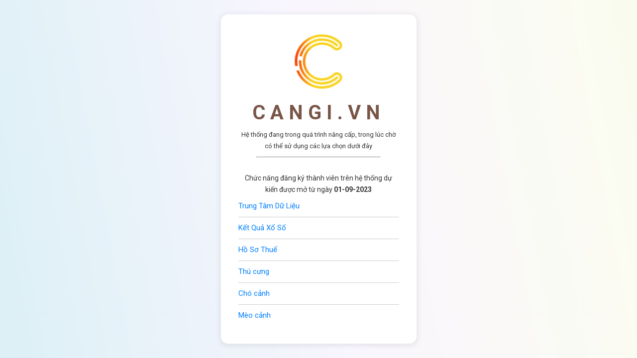

--- FILE ---
content_type: text/html; charset=UTF-8
request_url: https://cangi.vn/ma-so-thue/0110363912-mst-cong-ty-tnhh-cong-nghe-giao-duc-ngoc-han
body_size: 2274
content:
<!DOCTYPE html>
<html lang=vi>
<head>
    <title>ERROR 404@CANGI.VN</title>
    <link href="https://cdn.cangi.vn/plugins/apps/favico.png" rel="shortcut icon" type="image/x-icon" />
    <meta http-equiv="Content-Type" content="text/html; charset=utf-8" />
    <meta name="viewport" content="width=device-width, minimum-scale=1.0, maximum-scale=1.0, user-scalable=no">
	<link rel="canonical" href="https://cangi.vn" />
    <style>
        @import 'https://fonts.googleapis.com/css2?family=Roboto:ital,wght@0,400;0,700;1,400;1,700&display=swap';
* {
    margin: 0 auto;
    box-sizing: border-box;
}
body {
    font-family: Roboto, Arial, Helvetica, sans-serif;
    font-size: 14px;
    word-spacing: 1px;
    line-height: 23px;
    color: #333;
    background: #f6f8fc;
    width: 100%;
    height: 100vh;
    overflow-x: hidden;
    overflow-y: auto;
    background: linear-gradient(79.37deg,rgba(184,224,236,.5),rgba(243,236,252,.5) 51.41%,hsla(68,66%,93%,.5) 96.17%),#fff;
    display: flex;
    align-items: center;
    padding: 35px;
}
.onlyBasic {
    width: 395px;
    max-width: 100%;
    border-radius: 15px;
    padding: 35px;
    border: 1px solid #ebeef5;
    background-color: #fff;
    box-shadow: 0 2px 12px 0 #0000001a;
    word-spacing: 0;
    max-height: calc(100vh - 50px);
    overflow: hidden;
}
.onlyBasic .favico{
    width: 120px;
    height: 120px;
    padding: 5px;
    display: block;
    position: relative;
    overflow: hidden;
}
.onlyBasic .favico img{
    display: block;
    width: 100%;
    height: 100%;
}
.onlyBasic .logo{
    padding: 30px 0;
    display: block;
    position: relative;
    overflow: hidden;
}
.onlyBasic .logo img{
    display: block;
    width: 100%;
}
.onlyBasic hr{
    display: block;
    width: 250px;
    margin: 10px auto 30px auto;
}
.onlyBasic .name{
    padding: 25px 0 15px;
    letter-spacing: 10px;
    line-height: 35px;
    text-transform: uppercase;
    text-align: center;
    font-weight: bold;
    font-size: 40px;
	color: #795548;
}
.onlyBasic .description{
    font-size: 13px;
    display: block;
    text-align: center;
}
.onlyBasic .nav{
    display: block;
    max-height: calc(100vh - 350px);
    overflow-y: auto;
    overflow-x: hidden;
}
.onlyBasic .nav::-webkit-scrollbar-track {
    -webkit-box-shadow: inset 0 0 6px #fff;
    background-color: #fff;
}
.onlyBasic .nav::-webkit-scrollbar {
    width: 1px;
    height: 0;
    background-color: #fff;
}
.onlyBasic .nav::-webkit-scrollbar-thumb {
    background-color: #fff;
    border: 1px solid #fff;
}
.onlyBasic .nav ul{
    list-style: none;
    margin: 0;
    padding: 0;
}
.onlyBasic .nav li{
    display: block;
    border-bottom: 1px solid #ccc;
    padding: 10px 0;
}
.onlyBasic .nav li:last-child{
    border-bottom: 0;
}
.onlyBasic .nav a{
    display: -webkit-box;
    -webkit-box-orient: vertical;
    -webkit-line-clamp: 1;
    overflow: hidden;
    color: #007fff;
    text-decoration: none;
    font-size: 15px;
}

@media screen and (max-width:500px){
    body{
        padding: 15px;
    }
    .onlyBasic{
        padding: 20px;
    }
}        
    </style>
	<script>
		var _title = 'ERROR 404@' + window.location.pathname;
		if(document.referrer && document.referrer != ''){
			_title = _title + ' | ' + document.referrer;
		}
		document.title = _title;
	</script>
</head>
<body>
    <div class="onlyBasic">
        <div class="favico">
            <a href="https://cangi.vn">
                <img src="https://cdn.cangi.vn/plugins/apps/favico.png" alt="Favico">
            </a>
        </div>
		<h1 class="name">CANGI.VN</h1>
		
		<!--
        <div class="logo">
            <a href="https://cangi.vn">
                <img src="http://cdn.cangi.vn/public/dev/logo-cangi.png" alt="Logo">
            </a>
        </div>
		
		
        <h1 class="name">CANGI.VN</h1>
		-->

        <p class="description">Hệ thống đang trong quá trình nâng cấp, trong lúc chờ có thể sử dụng các lựa chọn dưới đây</p>
        <hr>
        <div class="nav">
            <p style="text-align:center">Chức năng đăng k&yacute; th&agrave;nh vi&ecirc;n tr&ecirc;n hệ thống&nbsp;dự kiến được mở từ ng&agrave;y <strong>01-09-2023</strong></p>

<ul>
	<li><a href="https://cangi.vn">Trung T&acirc;m Dữ Liệu</a></li>
	<li><a href="https://cangi.vn/xo-so">Kết Quả Xổ Số</a></li>
	<li><a href="https://cangi.vn/ma-so-thue">Hồ Sơ Thuế</a></li>
	<li><a href="https://cangi.vn/thu-cung">Th&uacute; cưng</a></li>
	<li><a href="https://cangi.vn/thu-cung/cho">Ch&oacute; cảnh</a></li>
	<li><a href="https://cangi.vn/thu-cung/meo">M&egrave;o cảnh</a></li>
</ul>
        </div>
    </div>
        
<!-- Global site tag (gtag.js) - Google Analytics -->
<script async src="https://www.googletagmanager.com/gtag/js?id=G-LPBB3BKV5W"></script>
<script>
    window.dataLayer = window.dataLayer || [];

    function gtag() {
        dataLayer.push(arguments);
    }
    gtag('js', new Date());
    gtag('config', 'G-LPBB3BKV5W');
</script>

<script defer src="https://static.cloudflareinsights.com/beacon.min.js/vcd15cbe7772f49c399c6a5babf22c1241717689176015" integrity="sha512-ZpsOmlRQV6y907TI0dKBHq9Md29nnaEIPlkf84rnaERnq6zvWvPUqr2ft8M1aS28oN72PdrCzSjY4U6VaAw1EQ==" data-cf-beacon='{"version":"2024.11.0","token":"57346f9e26064036a7cba660f0b25a2c","r":1,"server_timing":{"name":{"cfCacheStatus":true,"cfEdge":true,"cfExtPri":true,"cfL4":true,"cfOrigin":true,"cfSpeedBrain":true},"location_startswith":null}}' crossorigin="anonymous"></script>
</body>
</html>

--- FILE ---
content_type: text/html; charset=UTF-8
request_url: https://cangi.vn/ma-so-thue/'https://fonts.googleapis.com/css2?family=Roboto:ital,wght@0,400
body_size: 1922
content:
<!DOCTYPE html>
<html lang=vi>
<head>
    <title>ERROR 404@CANGI.VN</title>
    <link href="https://cdn.cangi.vn/plugins/apps/favico.png" rel="shortcut icon" type="image/x-icon" />
    <meta http-equiv="Content-Type" content="text/html; charset=utf-8" />
    <meta name="viewport" content="width=device-width, minimum-scale=1.0, maximum-scale=1.0, user-scalable=no">
	<link rel="canonical" href="https://cangi.vn" />
    <style>
        @import 'https://fonts.googleapis.com/css2?family=Roboto:ital,wght@0,400;0,700;1,400;1,700&display=swap';
* {
    margin: 0 auto;
    box-sizing: border-box;
}
body {
    font-family: Roboto, Arial, Helvetica, sans-serif;
    font-size: 14px;
    word-spacing: 1px;
    line-height: 23px;
    color: #333;
    background: #f6f8fc;
    width: 100%;
    height: 100vh;
    overflow-x: hidden;
    overflow-y: auto;
    background: linear-gradient(79.37deg,rgba(184,224,236,.5),rgba(243,236,252,.5) 51.41%,hsla(68,66%,93%,.5) 96.17%),#fff;
    display: flex;
    align-items: center;
    padding: 35px;
}
.onlyBasic {
    width: 395px;
    max-width: 100%;
    border-radius: 15px;
    padding: 35px;
    border: 1px solid #ebeef5;
    background-color: #fff;
    box-shadow: 0 2px 12px 0 #0000001a;
    word-spacing: 0;
    max-height: calc(100vh - 50px);
    overflow: hidden;
}
.onlyBasic .favico{
    width: 120px;
    height: 120px;
    padding: 5px;
    display: block;
    position: relative;
    overflow: hidden;
}
.onlyBasic .favico img{
    display: block;
    width: 100%;
    height: 100%;
}
.onlyBasic .logo{
    padding: 30px 0;
    display: block;
    position: relative;
    overflow: hidden;
}
.onlyBasic .logo img{
    display: block;
    width: 100%;
}
.onlyBasic hr{
    display: block;
    width: 250px;
    margin: 10px auto 30px auto;
}
.onlyBasic .name{
    padding: 25px 0 15px;
    letter-spacing: 10px;
    line-height: 35px;
    text-transform: uppercase;
    text-align: center;
    font-weight: bold;
    font-size: 40px;
	color: #795548;
}
.onlyBasic .description{
    font-size: 13px;
    display: block;
    text-align: center;
}
.onlyBasic .nav{
    display: block;
    max-height: calc(100vh - 350px);
    overflow-y: auto;
    overflow-x: hidden;
}
.onlyBasic .nav::-webkit-scrollbar-track {
    -webkit-box-shadow: inset 0 0 6px #fff;
    background-color: #fff;
}
.onlyBasic .nav::-webkit-scrollbar {
    width: 1px;
    height: 0;
    background-color: #fff;
}
.onlyBasic .nav::-webkit-scrollbar-thumb {
    background-color: #fff;
    border: 1px solid #fff;
}
.onlyBasic .nav ul{
    list-style: none;
    margin: 0;
    padding: 0;
}
.onlyBasic .nav li{
    display: block;
    border-bottom: 1px solid #ccc;
    padding: 10px 0;
}
.onlyBasic .nav li:last-child{
    border-bottom: 0;
}
.onlyBasic .nav a{
    display: -webkit-box;
    -webkit-box-orient: vertical;
    -webkit-line-clamp: 1;
    overflow: hidden;
    color: #007fff;
    text-decoration: none;
    font-size: 15px;
}

@media screen and (max-width:500px){
    body{
        padding: 15px;
    }
    .onlyBasic{
        padding: 20px;
    }
}        
    </style>
	<script>
		var _title = 'ERROR 404@' + window.location.pathname;
		if(document.referrer && document.referrer != ''){
			_title = _title + ' | ' + document.referrer;
		}
		document.title = _title;
	</script>
</head>
<body>
    <div class="onlyBasic">
        <div class="favico">
            <a href="https://cangi.vn">
                <img src="https://cdn.cangi.vn/plugins/apps/favico.png" alt="Favico">
            </a>
        </div>
		<h1 class="name">CANGI.VN</h1>
		
		<!--
        <div class="logo">
            <a href="https://cangi.vn">
                <img src="http://cdn.cangi.vn/public/dev/logo-cangi.png" alt="Logo">
            </a>
        </div>
		
		
        <h1 class="name">CANGI.VN</h1>
		-->

        <p class="description">Hệ thống đang trong quá trình nâng cấp, trong lúc chờ có thể sử dụng các lựa chọn dưới đây</p>
        <hr>
        <div class="nav">
            <p style="text-align:center">Chức năng đăng k&yacute; th&agrave;nh vi&ecirc;n tr&ecirc;n hệ thống&nbsp;dự kiến được mở từ ng&agrave;y <strong>01-09-2023</strong></p>

<ul>
	<li><a href="https://cangi.vn">Trung T&acirc;m Dữ Liệu</a></li>
	<li><a href="https://cangi.vn/xo-so">Kết Quả Xổ Số</a></li>
	<li><a href="https://cangi.vn/ma-so-thue">Hồ Sơ Thuế</a></li>
	<li><a href="https://cangi.vn/thu-cung">Th&uacute; cưng</a></li>
	<li><a href="https://cangi.vn/thu-cung/cho">Ch&oacute; cảnh</a></li>
	<li><a href="https://cangi.vn/thu-cung/meo">M&egrave;o cảnh</a></li>
</ul>
        </div>
    </div>
        
<!-- Global site tag (gtag.js) - Google Analytics -->
<script async src="https://www.googletagmanager.com/gtag/js?id=G-LPBB3BKV5W"></script>
<script>
    window.dataLayer = window.dataLayer || [];

    function gtag() {
        dataLayer.push(arguments);
    }
    gtag('js', new Date());
    gtag('config', 'G-LPBB3BKV5W');
</script>

</body>
</html>